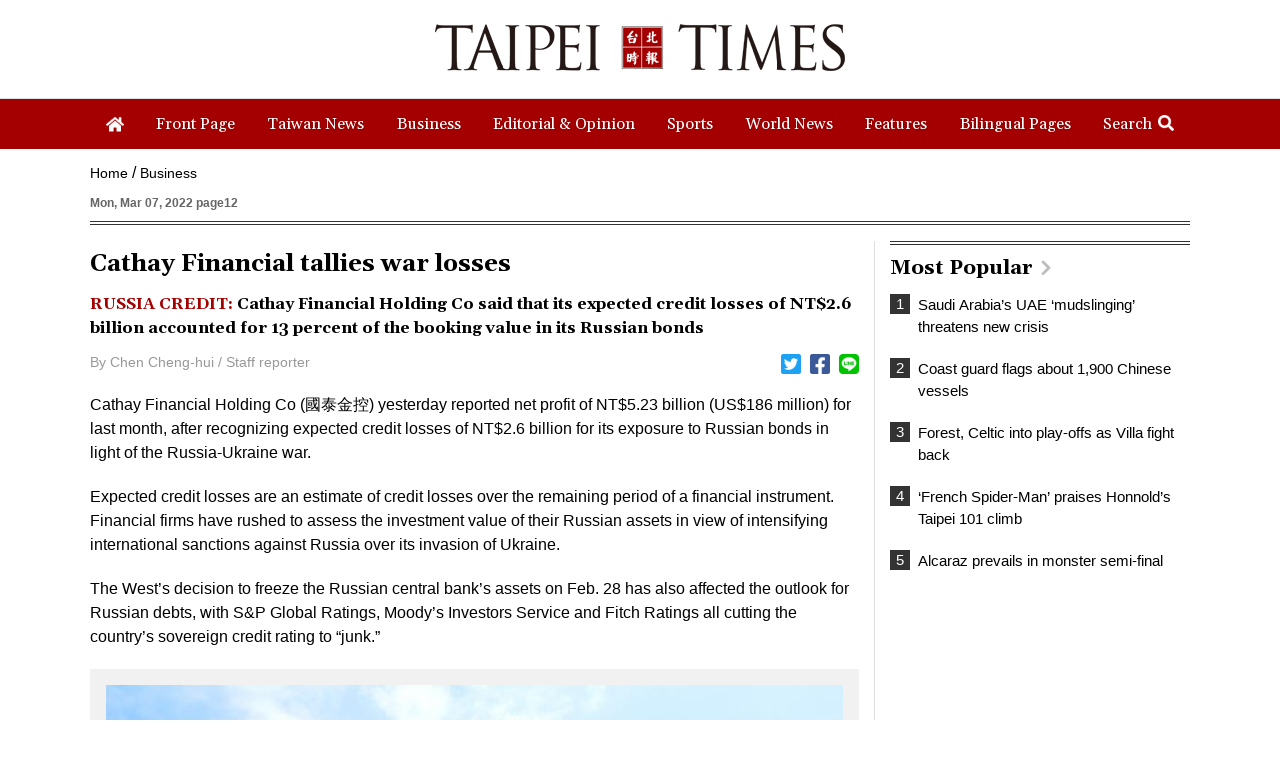

--- FILE ---
content_type: text/html; charset=UTF-8
request_url: https://www.taipeitimes.com/log/tt?a=1280&b=720&c=1280&d=720&e=&f=https%3A%2F%2Fwww.taipeitimes.com%2FNews%2Fbiz%2Farchives%2F2022%2F03%2F07%2F2003774300&g=Cathay%20Financial%20tallies%20war%20losses%20-%20Taipei%20Times&h=www.taipeitimes.com&i=Business&j=engpaper&k=2003774300&l=true&m=A&n=&o=1769948141986&tt=1769948141988&jsv=202002121&tt_guid=&ltn_device=&ltn_page=&ltn_area=&ltn_item=&ltn_elem=
body_size: -44
content:
ltncookies('tt_guid', '6210000202599', 1801484142);

--- FILE ---
content_type: text/html; charset=utf-8
request_url: https://www.google.com/recaptcha/api2/aframe
body_size: 267
content:
<!DOCTYPE HTML><html><head><meta http-equiv="content-type" content="text/html; charset=UTF-8"></head><body><script nonce="JcIe9LFtjnlXPqYWwPMb4g">/** Anti-fraud and anti-abuse applications only. See google.com/recaptcha */ try{var clients={'sodar':'https://pagead2.googlesyndication.com/pagead/sodar?'};window.addEventListener("message",function(a){try{if(a.source===window.parent){var b=JSON.parse(a.data);var c=clients[b['id']];if(c){var d=document.createElement('img');d.src=c+b['params']+'&rc='+(localStorage.getItem("rc::a")?sessionStorage.getItem("rc::b"):"");window.document.body.appendChild(d);sessionStorage.setItem("rc::e",parseInt(sessionStorage.getItem("rc::e")||0)+1);localStorage.setItem("rc::h",'1769948143927');}}}catch(b){}});window.parent.postMessage("_grecaptcha_ready", "*");}catch(b){}</script></body></html>